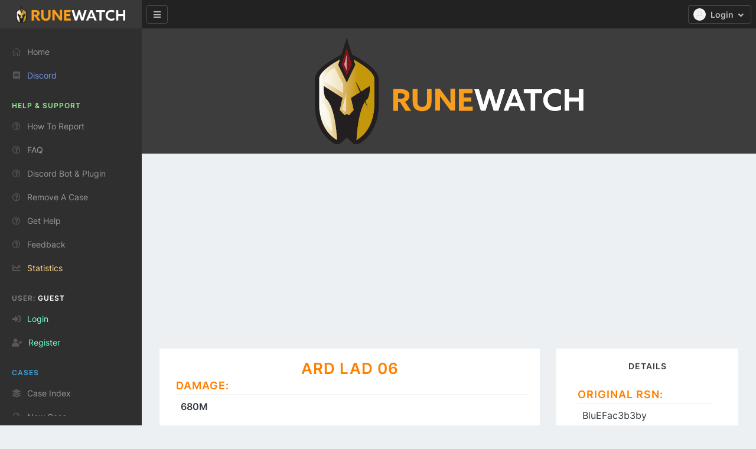

--- FILE ---
content_type: text/html; charset=UTF-8
request_url: https://runewatch.com/case/08b73ae
body_size: 15084
content:
<!doctype html>
<html lang="en">
<head>
    <meta charset="utf-8">
<meta name="viewport" content="width=device-width, initial-scale=1.0, shrink-to-fit=no">

<title>
            RuneWatch
    </title>

<meta name="author" content="Test Instance" />
<meta name="robots" content="" />

<meta name="title" content="RuneWatch" />
<meta name="description" content="Case Against Ard lad 06 - Not Splitting" />

<meta itemprop="name" content="RuneWatch" />
<meta itemprop="description" content="Case Against Ard lad 06 - Not Splitting">

<meta property="og:title" content="RuneWatch" />
<meta property="og:description" content="Case Against Ard lad 06 - Not Splitting" />
<meta property="og:image" content="/assets/media/branding/header-600.png?id=cd31d8a7b1b1a1540b70" />

<meta name="google-adsense-account" content="ca-pub-7995460358801490">

<meta name="twitter:card" content="/assets/media/branding/header-600.png?id=cd31d8a7b1b1a1540b70" />
<meta name="twitter:title" content="RuneWatch" />
<meta name="twitter:description" content="Case Against Ard lad 06 - Not Splitting" />

<!-- CSRF Token -->
<meta name="csrf-token" content="QeOcRgxixG7AdF3yamgvCTCjhXkvV6WP9FubzoKm">

<!-- Icons -->
<link rel="shortcut icon" href="/assets/media/favicons/favicon.png?id=401f65a3a86638ad0305">
<link rel="icon" sizes="192x192" type="image/png" href="/assets/media/favicons/favicon-192x192.png?id=401f65a3a86638ad0305">
<link rel="apple-touch-icon" sizes="180x180" href="/assets/media/favicons/apple-touch-icon-180x180.png?id=401f65a3a86638ad0305">

<!-- Fonts and Styles -->
<link rel="stylesheet" id="css-main" href="/assets/css/oneui.css?id=08f33494fdf23788fc8d">
<link rel="preload" href="/assets/fonts/simple-line-icons/Simple-Line-Icons.woff2?id=97dd7dbb5f9c199a4b91" as="font" crossorigin="anonymous">
<link rel="preload" href="/assets/fonts/fontawesome/fa-solid-900.woff2?id=b531ec6d13e6eaacaed2" as="font" crossorigin="anonymous">
<link rel="preload" href="/assets/fonts/fontawesome/fa-brands-400.woff2?id=8cf3661623196c2e1fd5" as="font" crossorigin="anonymous">

<!-- You can include a specific file from public/css/themes/ folder to alter the default color theme of the template. eg: -->
<!-- <link rel="stylesheet" id="css-theme" href="/assets/css/themes/amethyst.css?id=1463242628220fec57c2"> -->

<!-- Scripts -->
<script>window.Laravel = {"csrfToken":"QeOcRgxixG7AdF3yamgvCTCjhXkvV6WP9FubzoKm"};</script>

<!-- Global site tag (gtag.js) - Google Analytics -->
<script async src="https://www.googletagmanager.com/gtag/js?id=G-LJ94CBC5L1"></script>
<script>
    window.dataLayer = window.dataLayer || [];
    function gtag(){dataLayer.push(arguments);}
    gtag('js', new Date());

    gtag('config', 'G-LJ94CBC5L1');
</script>

<script async src="https://pagead2.googlesyndication.com/pagead/js/adsbygoogle.js?client=ca-pub-7995460358801490"
        crossorigin="anonymous"></script>

<script async src="https://fundingchoicesmessages.google.com/i/pub-7995460358801490?ers=1"></script><script>(function() {function signalGooglefcPresent() {if (!window.frames['googlefcPresent']) {if (document.body) {const iframe = document.createElement('iframe'); iframe.style = 'width: 0; height: 0; border: none; z-index: -1000; left: -1000px; top: -1000px;'; iframe.style.display = 'none'; iframe.name = 'googlefcPresent'; document.body.appendChild(iframe);} else {setTimeout(signalGooglefcPresent, 0);}}}signalGooglefcPresent();})();</script>

<script>(function(){'use strict';function aa(a){var b=0;return function(){return b<a.length?{done:!1,value:a[b++]}:{done:!0}}}var ba=typeof Object.defineProperties=="function"?Object.defineProperty:function(a,b,c){if(a==Array.prototype||a==Object.prototype)return a;a[b]=c.value;return a};
        function ca(a){a=["object"==typeof globalThis&&globalThis,a,"object"==typeof window&&window,"object"==typeof self&&self,"object"==typeof global&&global];for(var b=0;b<a.length;++b){var c=a[b];if(c&&c.Math==Math)return c}throw Error("Cannot find global object");}var da=ca(this);function l(a,b){if(b)a:{var c=da;a=a.split(".");for(var d=0;d<a.length-1;d++){var e=a[d];if(!(e in c))break a;c=c[e]}a=a[a.length-1];d=c[a];b=b(d);b!=d&&b!=null&&ba(c,a,{configurable:!0,writable:!0,value:b})}}
        function ea(a){return a.raw=a}function n(a){var b=typeof Symbol!="undefined"&&Symbol.iterator&&a[Symbol.iterator];if(b)return b.call(a);if(typeof a.length=="number")return{next:aa(a)};throw Error(String(a)+" is not an iterable or ArrayLike");}function fa(a){for(var b,c=[];!(b=a.next()).done;)c.push(b.value);return c}var ha=typeof Object.create=="function"?Object.create:function(a){function b(){}b.prototype=a;return new b},p;
        if(typeof Object.setPrototypeOf=="function")p=Object.setPrototypeOf;else{var q;a:{var ja={a:!0},ka={};try{ka.__proto__=ja;q=ka.a;break a}catch(a){}q=!1}p=q?function(a,b){a.__proto__=b;if(a.__proto__!==b)throw new TypeError(a+" is not extensible");return a}:null}var la=p;
        function t(a,b){a.prototype=ha(b.prototype);a.prototype.constructor=a;if(la)la(a,b);else for(var c in b)if(c!="prototype")if(Object.defineProperties){var d=Object.getOwnPropertyDescriptor(b,c);d&&Object.defineProperty(a,c,d)}else a[c]=b[c];a.A=b.prototype}function ma(){for(var a=Number(this),b=[],c=a;c<arguments.length;c++)b[c-a]=arguments[c];return b}l("Object.is",function(a){return a?a:function(b,c){return b===c?b!==0||1/b===1/c:b!==b&&c!==c}});
        l("Array.prototype.includes",function(a){return a?a:function(b,c){var d=this;d instanceof String&&(d=String(d));var e=d.length;c=c||0;for(c<0&&(c=Math.max(c+e,0));c<e;c++){var f=d[c];if(f===b||Object.is(f,b))return!0}return!1}});
        l("String.prototype.includes",function(a){return a?a:function(b,c){if(this==null)throw new TypeError("The 'this' value for String.prototype.includes must not be null or undefined");if(b instanceof RegExp)throw new TypeError("First argument to String.prototype.includes must not be a regular expression");return this.indexOf(b,c||0)!==-1}});l("Number.MAX_SAFE_INTEGER",function(){return 9007199254740991});
        l("Number.isFinite",function(a){return a?a:function(b){return typeof b!=="number"?!1:!isNaN(b)&&b!==Infinity&&b!==-Infinity}});l("Number.isInteger",function(a){return a?a:function(b){return Number.isFinite(b)?b===Math.floor(b):!1}});l("Number.isSafeInteger",function(a){return a?a:function(b){return Number.isInteger(b)&&Math.abs(b)<=Number.MAX_SAFE_INTEGER}});
        l("Math.trunc",function(a){return a?a:function(b){b=Number(b);if(isNaN(b)||b===Infinity||b===-Infinity||b===0)return b;var c=Math.floor(Math.abs(b));return b<0?-c:c}});/*

 Copyright The Closure Library Authors.
 SPDX-License-Identifier: Apache-2.0
*/
        var u=this||self;function v(a,b){a:{var c=["CLOSURE_FLAGS"];for(var d=u,e=0;e<c.length;e++)if(d=d[c[e]],d==null){c=null;break a}c=d}a=c&&c[a];return a!=null?a:b}function w(a){return a};function na(a){u.setTimeout(function(){throw a;},0)};var oa=v(610401301,!1),pa=v(188588736,!0),qa=v(645172343,v(1,!0));var x,ra=u.navigator;x=ra?ra.userAgentData||null:null;function z(a){return oa?x?x.brands.some(function(b){return(b=b.brand)&&b.indexOf(a)!=-1}):!1:!1}function A(a){var b;a:{if(b=u.navigator)if(b=b.userAgent)break a;b=""}return b.indexOf(a)!=-1};function B(){return oa?!!x&&x.brands.length>0:!1}function C(){return B()?z("Chromium"):(A("Chrome")||A("CriOS"))&&!(B()?0:A("Edge"))||A("Silk")};var sa=B()?!1:A("Trident")||A("MSIE");!A("Android")||C();C();A("Safari")&&(C()||(B()?0:A("Coast"))||(B()?0:A("Opera"))||(B()?0:A("Edge"))||(B()?z("Microsoft Edge"):A("Edg/"))||B()&&z("Opera"));var ta={},D=null;var ua=typeof Uint8Array!=="undefined",va=!sa&&typeof btoa==="function";var wa;function E(){return typeof BigInt==="function"};var F=typeof Symbol==="function"&&typeof Symbol()==="symbol";function xa(a){return typeof Symbol==="function"&&typeof Symbol()==="symbol"?Symbol():a}var G=xa(),ya=xa("2ex");var za=F?function(a,b){a[G]|=b}:function(a,b){a.g!==void 0?a.g|=b:Object.defineProperties(a,{g:{value:b,configurable:!0,writable:!0,enumerable:!1}})},H=F?function(a){return a[G]|0}:function(a){return a.g|0},I=F?function(a){return a[G]}:function(a){return a.g},J=F?function(a,b){a[G]=b}:function(a,b){a.g!==void 0?a.g=b:Object.defineProperties(a,{g:{value:b,configurable:!0,writable:!0,enumerable:!1}})};function Aa(a,b){J(b,(a|0)&-14591)}function Ba(a,b){J(b,(a|34)&-14557)};var K={},Ca={};function Da(a){return!(!a||typeof a!=="object"||a.g!==Ca)}function Ea(a){return a!==null&&typeof a==="object"&&!Array.isArray(a)&&a.constructor===Object}function L(a,b,c){if(!Array.isArray(a)||a.length)return!1;var d=H(a);if(d&1)return!0;if(!(b&&(Array.isArray(b)?b.includes(c):b.has(c))))return!1;J(a,d|1);return!0};var M=0,N=0;function Fa(a){var b=a>>>0;M=b;N=(a-b)/4294967296>>>0}function Ga(a){if(a<0){Fa(-a);var b=n(Ha(M,N));a=b.next().value;b=b.next().value;M=a>>>0;N=b>>>0}else Fa(a)}function Ia(a,b){b>>>=0;a>>>=0;if(b<=2097151)var c=""+(4294967296*b+a);else E()?c=""+(BigInt(b)<<BigInt(32)|BigInt(a)):(c=(a>>>24|b<<8)&16777215,b=b>>16&65535,a=(a&16777215)+c*6777216+b*6710656,c+=b*8147497,b*=2,a>=1E7&&(c+=a/1E7>>>0,a%=1E7),c>=1E7&&(b+=c/1E7>>>0,c%=1E7),c=b+Ja(c)+Ja(a));return c}
        function Ja(a){a=String(a);return"0000000".slice(a.length)+a}function Ha(a,b){b=~b;a?a=~a+1:b+=1;return[a,b]};var Ka=/^-?([1-9][0-9]*|0)(\.[0-9]+)?$/;var O;function La(a,b){O=b;a=new a(b);O=void 0;return a}
        function P(a,b,c){a==null&&(a=O);O=void 0;if(a==null){var d=96;c?(a=[c],d|=512):a=[];b&&(d=d&-16760833|(b&1023)<<14)}else{if(!Array.isArray(a))throw Error("narr");d=H(a);if(d&2048)throw Error("farr");if(d&64)return a;d|=64;if(c&&(d|=512,c!==a[0]))throw Error("mid");a:{c=a;var e=c.length;if(e){var f=e-1;if(Ea(c[f])){d|=256;b=f-(+!!(d&512)-1);if(b>=1024)throw Error("pvtlmt");d=d&-16760833|(b&1023)<<14;break a}}if(b){b=Math.max(b,e-(+!!(d&512)-1));if(b>1024)throw Error("spvt");d=d&-16760833|(b&1023)<<
            14}}}J(a,d);return a};function Ma(a){switch(typeof a){case "number":return isFinite(a)?a:String(a);case "boolean":return a?1:0;case "object":if(a)if(Array.isArray(a)){if(L(a,void 0,0))return}else if(ua&&a!=null&&a instanceof Uint8Array){if(va){for(var b="",c=0,d=a.length-10240;c<d;)b+=String.fromCharCode.apply(null,a.subarray(c,c+=10240));b+=String.fromCharCode.apply(null,c?a.subarray(c):a);a=btoa(b)}else{b===void 0&&(b=0);if(!D){D={};c="ABCDEFGHIJKLMNOPQRSTUVWXYZabcdefghijklmnopqrstuvwxyz0123456789".split("");d=["+/=",
            "+/","-_=","-_.","-_"];for(var e=0;e<5;e++){var f=c.concat(d[e].split(""));ta[e]=f;for(var g=0;g<f.length;g++){var h=f[g];D[h]===void 0&&(D[h]=g)}}}b=ta[b];c=Array(Math.floor(a.length/3));d=b[64]||"";for(e=f=0;f<a.length-2;f+=3){var k=a[f],m=a[f+1];h=a[f+2];g=b[k>>2];k=b[(k&3)<<4|m>>4];m=b[(m&15)<<2|h>>6];h=b[h&63];c[e++]=g+k+m+h}g=0;h=d;switch(a.length-f){case 2:g=a[f+1],h=b[(g&15)<<2]||d;case 1:a=a[f],c[e]=b[a>>2]+b[(a&3)<<4|g>>4]+h+d}a=c.join("")}return a}}return a};function Na(a,b,c){a=Array.prototype.slice.call(a);var d=a.length,e=b&256?a[d-1]:void 0;d+=e?-1:0;for(b=b&512?1:0;b<d;b++)a[b]=c(a[b]);if(e){b=a[b]={};for(var f in e)Object.prototype.hasOwnProperty.call(e,f)&&(b[f]=c(e[f]))}return a}function Oa(a,b,c,d,e){if(a!=null){if(Array.isArray(a))a=L(a,void 0,0)?void 0:e&&H(a)&2?a:Pa(a,b,c,d!==void 0,e);else if(Ea(a)){var f={},g;for(g in a)Object.prototype.hasOwnProperty.call(a,g)&&(f[g]=Oa(a[g],b,c,d,e));a=f}else a=b(a,d);return a}}
        function Pa(a,b,c,d,e){var f=d||c?H(a):0;d=d?!!(f&32):void 0;a=Array.prototype.slice.call(a);for(var g=0;g<a.length;g++)a[g]=Oa(a[g],b,c,d,e);c&&c(f,a);return a}function Qa(a){return a.s===K?a.toJSON():Ma(a)};function Ra(a,b,c){c=c===void 0?Ba:c;if(a!=null){if(ua&&a instanceof Uint8Array)return b?a:new Uint8Array(a);if(Array.isArray(a)){var d=H(a);if(d&2)return a;b&&(b=d===0||!!(d&32)&&!(d&64||!(d&16)));return b?(J(a,(d|34)&-12293),a):Pa(a,Ra,d&4?Ba:c,!0,!0)}a.s===K&&(c=a.h,d=I(c),a=d&2?a:La(a.constructor,Sa(c,d,!0)));return a}}function Sa(a,b,c){var d=c||b&2?Ba:Aa,e=!!(b&32);a=Na(a,b,function(f){return Ra(f,e,d)});za(a,32|(c?2:0));return a};function Ta(a,b){a=a.h;return Ua(a,I(a),b)}function Va(a,b,c,d){b=d+(+!!(b&512)-1);if(!(b<0||b>=a.length||b>=c))return a[b]}
        function Ua(a,b,c,d){if(c===-1)return null;var e=b>>14&1023||536870912;if(c>=e){if(b&256)return a[a.length-1][c]}else{var f=a.length;if(d&&b&256&&(d=a[f-1][c],d!=null)){if(Va(a,b,e,c)&&ya!=null){var g;a=(g=wa)!=null?g:wa={};g=a[ya]||0;g>=4||(a[ya]=g+1,g=Error(),g.__closure__error__context__984382||(g.__closure__error__context__984382={}),g.__closure__error__context__984382.severity="incident",na(g))}return d}return Va(a,b,e,c)}}
        function Wa(a,b,c,d,e){var f=b>>14&1023||536870912;if(c>=f||e&&!qa){var g=b;if(b&256)e=a[a.length-1];else{if(d==null)return;e=a[f+(+!!(b&512)-1)]={};g|=256}e[c]=d;c<f&&(a[c+(+!!(b&512)-1)]=void 0);g!==b&&J(a,g)}else a[c+(+!!(b&512)-1)]=d,b&256&&(a=a[a.length-1],c in a&&delete a[c])}
        function Xa(a,b){var c=Ya;var d=d===void 0?!1:d;var e=a.h;var f=I(e),g=Ua(e,f,b,d);if(g!=null&&typeof g==="object"&&g.s===K)c=g;else if(Array.isArray(g)){var h=H(g),k=h;k===0&&(k|=f&32);k|=f&2;k!==h&&J(g,k);c=new c(g)}else c=void 0;c!==g&&c!=null&&Wa(e,f,b,c,d);e=c;if(e==null)return e;a=a.h;f=I(a);f&2||(g=e,c=g.h,h=I(c),g=h&2?La(g.constructor,Sa(c,h,!1)):g,g!==e&&(e=g,Wa(a,f,b,e,d)));return e}function Za(a,b){a=Ta(a,b);return a==null||typeof a==="string"?a:void 0}
        function $a(a,b){var c=c===void 0?0:c;a=Ta(a,b);if(a!=null)if(b=typeof a,b==="number"?Number.isFinite(a):b!=="string"?0:Ka.test(a))if(typeof a==="number"){if(a=Math.trunc(a),!Number.isSafeInteger(a)){Ga(a);b=M;var d=N;if(a=d&2147483648)b=~b+1>>>0,d=~d>>>0,b==0&&(d=d+1>>>0);b=d*4294967296+(b>>>0);a=a?-b:b}}else if(b=Math.trunc(Number(a)),Number.isSafeInteger(b))a=String(b);else{if(b=a.indexOf("."),b!==-1&&(a=a.substring(0,b)),!(a[0]==="-"?a.length<20||a.length===20&&Number(a.substring(0,7))>-922337:
            a.length<19||a.length===19&&Number(a.substring(0,6))<922337)){if(a.length<16)Ga(Number(a));else if(E())a=BigInt(a),M=Number(a&BigInt(4294967295))>>>0,N=Number(a>>BigInt(32)&BigInt(4294967295));else{b=+(a[0]==="-");N=M=0;d=a.length;for(var e=b,f=(d-b)%6+b;f<=d;e=f,f+=6)e=Number(a.slice(e,f)),N*=1E6,M=M*1E6+e,M>=4294967296&&(N+=Math.trunc(M/4294967296),N>>>=0,M>>>=0);b&&(b=n(Ha(M,N)),a=b.next().value,b=b.next().value,M=a,N=b)}a=M;b=N;b&2147483648?E()?a=""+(BigInt(b|0)<<BigInt(32)|BigInt(a>>>0)):(b=
            n(Ha(a,b)),a=b.next().value,b=b.next().value,a="-"+Ia(a,b)):a=Ia(a,b)}}else a=void 0;return a!=null?a:c}function R(a,b){var c=c===void 0?"":c;a=Za(a,b);return a!=null?a:c};var S;function T(a,b,c){this.h=P(a,b,c)}T.prototype.toJSON=function(){return ab(this)};T.prototype.s=K;T.prototype.toString=function(){try{return S=!0,ab(this).toString()}finally{S=!1}};
        function ab(a){var b=S?a.h:Pa(a.h,Qa,void 0,void 0,!1);var c=!S;var d=pa?void 0:a.constructor.v;var e=I(c?a.h:b);if(a=b.length){var f=b[a-1],g=Ea(f);g?a--:f=void 0;e=+!!(e&512)-1;var h=b;if(g){b:{var k=f;var m={};g=!1;if(k)for(var r in k)if(Object.prototype.hasOwnProperty.call(k,r))if(isNaN(+r))m[r]=k[r];else{var y=k[r];Array.isArray(y)&&(L(y,d,+r)||Da(y)&&y.size===0)&&(y=null);y==null&&(g=!0);y!=null&&(m[r]=y)}if(g){for(var Q in m)break b;m=null}else m=k}k=m==null?f!=null:m!==f}for(var ia;a>0;a--){Q=
            a-1;r=h[Q];Q-=e;if(!(r==null||L(r,d,Q)||Da(r)&&r.size===0))break;ia=!0}if(h!==b||k||ia){if(!c)h=Array.prototype.slice.call(h,0,a);else if(ia||k||m)h.length=a;m&&h.push(m)}b=h}return b};function bb(a){return function(b){if(b==null||b=="")b=new a;else{b=JSON.parse(b);if(!Array.isArray(b))throw Error("dnarr");za(b,32);b=La(a,b)}return b}};function cb(a){this.h=P(a)}t(cb,T);var db=bb(cb);var U;function V(a){this.g=a}V.prototype.toString=function(){return this.g+""};var eb={};function fb(a){if(U===void 0){var b=null;var c=u.trustedTypes;if(c&&c.createPolicy){try{b=c.createPolicy("goog#html",{createHTML:w,createScript:w,createScriptURL:w})}catch(d){u.console&&u.console.error(d.message)}U=b}else U=b}a=(b=U)?b.createScriptURL(a):a;return new V(a,eb)};/*

 SPDX-License-Identifier: Apache-2.0
*/
        function gb(a){var b=ma.apply(1,arguments);if(b.length===0)return fb(a[0]);for(var c=a[0],d=0;d<b.length;d++)c+=encodeURIComponent(b[d])+a[d+1];return fb(c)};function hb(a,b){a.src=b instanceof V&&b.constructor===V?b.g:"type_error:TrustedResourceUrl";var c,d;(c=(b=(d=(c=(a.ownerDocument&&a.ownerDocument.defaultView||window).document).querySelector)==null?void 0:d.call(c,"script[nonce]"))?b.nonce||b.getAttribute("nonce")||"":"")&&a.setAttribute("nonce",c)};function ib(){return Math.floor(Math.random()*2147483648).toString(36)+Math.abs(Math.floor(Math.random()*2147483648)^Date.now()).toString(36)};function jb(a,b){b=String(b);a.contentType==="application/xhtml+xml"&&(b=b.toLowerCase());return a.createElement(b)}function kb(a){this.g=a||u.document||document};function lb(a){a=a===void 0?document:a;return a.createElement("script")};function mb(a,b,c,d,e,f){try{var g=a.g,h=lb(g);h.async=!0;hb(h,b);g.head.appendChild(h);h.addEventListener("load",function(){e();d&&g.head.removeChild(h)});h.addEventListener("error",function(){c>0?mb(a,b,c-1,d,e,f):(d&&g.head.removeChild(h),f())})}catch(k){f()}};var nb=u.atob("aHR0cHM6Ly93d3cuZ3N0YXRpYy5jb20vaW1hZ2VzL2ljb25zL21hdGVyaWFsL3N5c3RlbS8xeC93YXJuaW5nX2FtYmVyXzI0ZHAucG5n"),ob=u.atob("WW91IGFyZSBzZWVpbmcgdGhpcyBtZXNzYWdlIGJlY2F1c2UgYWQgb3Igc2NyaXB0IGJsb2NraW5nIHNvZnR3YXJlIGlzIGludGVyZmVyaW5nIHdpdGggdGhpcyBwYWdlLg=="),pb=u.atob("RGlzYWJsZSBhbnkgYWQgb3Igc2NyaXB0IGJsb2NraW5nIHNvZnR3YXJlLCB0aGVuIHJlbG9hZCB0aGlzIHBhZ2Uu");function qb(a,b,c){this.i=a;this.u=b;this.o=c;this.g=null;this.j=[];this.m=!1;this.l=new kb(this.i)}
        function rb(a){if(a.i.body&&!a.m){var b=function(){sb(a);u.setTimeout(function(){tb(a,3)},50)};mb(a.l,a.u,2,!0,function(){u[a.o]||b()},b);a.m=!0}}
        function sb(a){for(var b=W(1,5),c=0;c<b;c++){var d=X(a);a.i.body.appendChild(d);a.j.push(d)}b=X(a);b.style.bottom="0";b.style.left="0";b.style.position="fixed";b.style.width=W(100,110).toString()+"%";b.style.zIndex=W(2147483544,2147483644).toString();b.style.backgroundColor=ub(249,259,242,252,219,229);b.style.boxShadow="0 0 12px #888";b.style.color=ub(0,10,0,10,0,10);b.style.display="flex";b.style.justifyContent="center";b.style.fontFamily="Roboto, Arial";c=X(a);c.style.width=W(80,85).toString()+
            "%";c.style.maxWidth=W(750,775).toString()+"px";c.style.margin="24px";c.style.display="flex";c.style.alignItems="flex-start";c.style.justifyContent="center";d=jb(a.l.g,"IMG");d.className=ib();d.src=nb;d.alt="Warning icon";d.style.height="24px";d.style.width="24px";d.style.paddingRight="16px";var e=X(a),f=X(a);f.style.fontWeight="bold";f.textContent=ob;var g=X(a);g.textContent=pb;Y(a,e,f);Y(a,e,g);Y(a,c,d);Y(a,c,e);Y(a,b,c);a.g=b;a.i.body.appendChild(a.g);b=W(1,5);for(c=0;c<b;c++)d=X(a),a.i.body.appendChild(d),
            a.j.push(d)}function Y(a,b,c){for(var d=W(1,5),e=0;e<d;e++){var f=X(a);b.appendChild(f)}b.appendChild(c);c=W(1,5);for(d=0;d<c;d++)e=X(a),b.appendChild(e)}function W(a,b){return Math.floor(a+Math.random()*(b-a))}function ub(a,b,c,d,e,f){return"rgb("+W(Math.max(a,0),Math.min(b,255)).toString()+","+W(Math.max(c,0),Math.min(d,255)).toString()+","+W(Math.max(e,0),Math.min(f,255)).toString()+")"}function X(a){a=jb(a.l.g,"DIV");a.className=ib();return a}
        function tb(a,b){b<=0||a.g!=null&&a.g.offsetHeight!==0&&a.g.offsetWidth!==0||(vb(a),sb(a),u.setTimeout(function(){tb(a,b-1)},50))}function vb(a){for(var b=n(a.j),c=b.next();!c.done;c=b.next())(c=c.value)&&c.parentNode&&c.parentNode.removeChild(c);a.j=[];(b=a.g)&&b.parentNode&&b.parentNode.removeChild(b);a.g=null};function wb(a,b,c,d,e){function f(k){document.body?g(document.body):k>0?u.setTimeout(function(){f(k-1)},e):b()}function g(k){k.appendChild(h);u.setTimeout(function(){h?(h.offsetHeight!==0&&h.offsetWidth!==0?b():a(),h.parentNode&&h.parentNode.removeChild(h)):a()},d)}var h=xb(c);f(3)}function xb(a){var b=document.createElement("div");b.className=a;b.style.width="1px";b.style.height="1px";b.style.position="absolute";b.style.left="-10000px";b.style.top="-10000px";b.style.zIndex="-10000";return b};function Ya(a){this.h=P(a)}t(Ya,T);function yb(a){this.h=P(a)}t(yb,T);var zb=bb(yb);function Ab(a){if(!a)return null;a=Za(a,4);var b;a===null||a===void 0?b=null:b=fb(a);return b};var Bb=ea([""]),Cb=ea([""]);function Db(a,b){this.m=a;this.o=new kb(a.document);this.g=b;this.j=R(this.g,1);this.u=Ab(Xa(this.g,2))||gb(Bb);this.i=!1;b=Ab(Xa(this.g,13))||gb(Cb);this.l=new qb(a.document,b,R(this.g,12))}Db.prototype.start=function(){Eb(this)};
        function Eb(a){Fb(a);mb(a.o,a.u,3,!1,function(){a:{var b=a.j;var c=u.btoa(b);if(c=u[c]){try{var d=db(u.atob(c))}catch(e){b=!1;break a}b=b===Za(d,1)}else b=!1}b?Z(a,R(a.g,14)):(Z(a,R(a.g,8)),rb(a.l))},function(){wb(function(){Z(a,R(a.g,7));rb(a.l)},function(){return Z(a,R(a.g,6))},R(a.g,9),$a(a.g,10),$a(a.g,11))})}function Z(a,b){a.i||(a.i=!0,a=new a.m.XMLHttpRequest,a.open("GET",b,!0),a.send())}function Fb(a){var b=u.btoa(a.j);a.m[b]&&Z(a,R(a.g,5))};(function(a,b){u[a]=function(){var c=ma.apply(0,arguments);u[a]=function(){};b.call.apply(b,[null].concat(c instanceof Array?c:fa(n(c))))}})("__h82AlnkH6D91__",function(a){typeof window.atob==="function"&&(new Db(window,zb(window.atob(a)))).start()});}).call(this);

    window.__h82AlnkH6D91__("[base64]/[base64]/[base64]/[base64]");</script>





</head>
<body>
<!-- Page Container -->
<div id="page-container" class="sidebar-o enable-page-overlay sidebar-dark side-scroll page-header-fixed main-content">


<!-- Sidebar -->
<!--
    Sidebar Mini Mode - Display Helper classes

    Adding 'smini-hide' class to an element will make it invisible (opacity: 0) when the sidebar is in mini mode
    Adding 'smini-show' class to an element will make it visible (opacity: 1) when the sidebar is in mini mode
        If you would like to disable the transition animation, make sure to also add the 'no-transition' class to your element

    Adding 'smini-hidden' to an element will hide it when the sidebar is in mini mode
    Adding 'smini-visible' to an element will show it (display: inline-block) only when the sidebar is in mini mode
    Adding 'smini-visible-block' to an element will show it (display: block) only when the sidebar is in mini mode
-->
<nav id="sidebar" aria-label="Main Navigation">
    <!-- Side Header -->
    <div class="content-header bg-white-5">
        <!-- Logo -->
        <a class="font-w600 text-dual" href="https://runewatch.com">
            <span class="smini-hide font-size-h5 tracking-wider">
                    <div class="sidebar-image">
                        <img class="sidebar-img" src="/assets/media/branding/header-200.png?id=fb06a9744efcbab650e4">
                    </div>

                        </span>
        </a>
        <!-- END Logo -->

        <!-- Extra -->
        <div>

            <!-- Close Sidebar, Visible only on mobile screens -->
            <!-- Layout API, functionality initialized in Template._uiApiLayout() -->
            <a class="d-lg-none btn btn-sm btn-dual ml-1" data-toggle="layout" data-action="sidebar_close"
               href="javascript:void(0)">
                <i class="fa fa-fw fa-times"></i>
            </a>
            <!-- END Close Sidebar -->
        </div>
        <!-- END Extra -->
    </div>
    <!-- END Side Header -->

    <!-- Sidebar Scrolling -->
    <div class="js-sidebar-scroll">
        <!-- Side Navigation -->
        <div class="content-side">
            <ul class="nav-main">
                                    <li class="nav-main-item">
                    <a class="nav-main-link "
               href="https://runewatch.com">
                                    <i class="nav-main-link-icon si si-home"></i>
                                <span class="nav-main-link-name" >
                    Home
                </span>
            </a>
            </li>
                                        <li class="nav-main-item">
                    <a class="nav-main-link "
               href="https://runewatch.com/discord">
                                    <i class="nav-main-link-icon fab fa-discord"></i>
                                <span class="nav-main-link-name"  style="color: #7797EF" >
                    Discord
                </span>
            </a>
            </li>
                                        <li class="nav-main-heading font-weight-bold"  style="color: #90ee90" >
                        Help & Support
        </li>
                    <li class="nav-main-item">
                    <a class="nav-main-link "
               href="/how-to-report">
                                    <i class="nav-main-link-icon far fa-question-circle"></i>
                                <span class="nav-main-link-name" >
                    How To Report
                </span>
            </a>
            </li>
                    <li class="nav-main-item">
                    <a class="nav-main-link "
               href="/faq">
                                    <i class="nav-main-link-icon far fa-question-circle"></i>
                                <span class="nav-main-link-name" >
                    FAQ
                </span>
            </a>
            </li>
                    <li class="nav-main-item">
                    <a class="nav-main-link "
               href="/bot-plugin">
                                    <i class="nav-main-link-icon far fa-question-circle"></i>
                                <span class="nav-main-link-name" >
                    Discord Bot & Plugin
                </span>
            </a>
            </li>
                    <li class="nav-main-item">
                    <a class="nav-main-link "
               href="/how-to-remove">
                                    <i class="nav-main-link-icon far fa-question-circle"></i>
                                <span class="nav-main-link-name" >
                    Remove A Case
                </span>
            </a>
            </li>
                    <li class="nav-main-item">
                    <a class="nav-main-link "
               href="https://runewatch.com/ticket">
                                    <i class="nav-main-link-icon far fa-question-circle"></i>
                                <span class="nav-main-link-name" >
                    Get Help
                </span>
            </a>
            </li>
                    <li class="nav-main-item">
                    <a class="nav-main-link "
               href="https://runewatch.com/feedback">
                                    <i class="nav-main-link-icon far fa-question-circle"></i>
                                <span class="nav-main-link-name" >
                    Feedback
                </span>
            </a>
            </li>
                                                <li class="nav-main-item">
                    <a class="nav-main-link "
               href="https://runewatch.com/statistics">
                                    <i class="nav-main-link-icon fas fa-chart-line"></i>
                                <span class="nav-main-link-name"  style="color: #FFD68A" >
                    Statistics
                </span>
            </a>
            </li>
                                        <li class="nav-main-heading font-weight-bold" >
                        User: <span style="color: #ffffff">Guest</span>
        </li>
                                                                                <li class="nav-main-item">
                    <a class="nav-main-link "
               href="https://runewatch.com/login">
                                    <i class="nav-main-link-icon fa fa-sign-in-alt"></i>
                                <span class="nav-main-link-name"  style="color: #72ffd2" >
                    Login
                </span>
            </a>
            </li>
                    <li class="nav-main-item">
                    <a class="nav-main-link "
               href="https://runewatch.com/register">
                                    <i class="nav-main-link-icon fas fa-user-plus"></i>
                                <span class="nav-main-link-name"  style="color: #72ffd2" >
                    Register
                </span>
            </a>
            </li>
                                                                                    <li class="nav-main-heading font-weight-bold"  style="color: #3fa1da" >
                        Cases
        </li>
                    <li class="nav-main-item">
                    <a class="nav-main-link "
               href="https://runewatch.com/cases">
                                    <i class="nav-main-link-icon fas fa-layer-group"></i>
                                <span class="nav-main-link-name" >
                    Case Index
                </span>
            </a>
            </li>
                    <li class="nav-main-item">
                    <a class="nav-main-link "
               href="https://runewatch.com/cases/create">
                                    <i class="nav-main-link-icon far fa-file-alt"></i>
                                <span class="nav-main-link-name" >
                    New Case
                </span>
            </a>
            </li>
                    <li class="nav-main-item">
                    <a class="nav-main-link "
               href="https://runewatch.com/cases/submissions">
                                    <i class="nav-main-link-icon si si-calendar"></i>
                                <span class="nav-main-link-name" >
                    Submitted Cases
                </span>
            </a>
            </li>
                                                                                                                                                                                                </ul>
        </div>
        <!-- END Side Navigation -->
    </div>
    <!-- END Sidebar Scrolling -->
</nav>
<!-- END Sidebar -->

<!-- Header -->
<header id="page-header">
    <!-- Header Content -->
    <div class="content-header">
        <!-- Left Section -->
        <div class="d-flex align-items-center">
            
            
            
            <button type="button" class="btn btn-sm btn-dual mr-2" data-toggle="layout" data-action="sidebar_toggle">
                <i class="fa fa-fw fa-bars"></i>
            </button>
            

            
            
            
            
            
            

            
            
            
            
            
            
            
        <!-- Open Search Section (visible on smaller screens) -->
            <!-- Layout API, functionality initialized in Template._uiApiLayout() -->
                    </div>
        <!-- END Left Section -->

        <!-- Right Section -->
        <div class="d-flex align-items-center">
            <!-- User Dropdown -->
            <div class="dropdown d-inline-block ml-2">
                                    <button type="button" class="btn btn-sm btn-dual d-flex align-items-center"
                            id="page-header-user-dropdown" data-toggle="dropdown" aria-haspopup="true"
                            aria-expanded="false">
                        <img class="rounded-circle" src="/assets/media/avatars/avatar10.jpg?id=2c062bf95d0fff048796" alt="Header Avatar"
                             style="width: 21px;">
                        <span class="d-none d-sm-inline-block ml-2">Login</span>
                        <i class="fa fa-fw fa-angle-down d-none d-sm-inline-block ml-1 mt-1"></i>
                    </button>

                    <div class="dropdown-menu dropdown-menu-md dropdown-menu-right p-0 border-0"
                         aria-labelledby="page-header-user-dropdown">
                        <div class="p-2">
                                                            <a class="dropdown-item d-flex align-items-center justify-content-between"
                                   href="https://runewatch.com/login">
                                    <span class="font-size-sm font-w500">Login</span>
                                </a>
                            
                                                            <a class="dropdown-item d-flex align-items-center justify-content-between"
                                   href="https://runewatch.com/register">
                                    <span class="font-size-sm font-w500">Register</span>
                                </a>
                                                    </div>
                    </div>
                            </div>
                                </div>
        <!-- END Right Section -->
    </div>
    <!-- END Header Content -->


<!-- Header Loader -->
    <!-- Please check out the Loaders page under Components category to see examples of showing/hiding it -->
    <div id="page-header-loader" class="overlay-header bg-white">
        <div class="content-header">
            <div class="w-100 text-center">
                <i class="fa fa-fw fa-circle-notch fa-spin"></i>
            </div>
        </div>
    </div>
    <!-- END Header Loader -->
</header>
<!-- END Header -->

<!-- Main Container -->
    <main id="main-container">

                        <div style="background-color: #3d3d3d;" class="d-flex justify-content-center align-items-center p-3">
        <img src="/assets/media/branding/header3.png?id=36572f81b89ec1923aa1" style="max-width: 100%;" />
    </div>
        
        
            
                <script src="https://code.jquery.com/jquery-3.7.1.slim.min.js" integrity="sha256-kmHvs0B+OpCW5GVHUNjv9rOmY0IvSIRcf7zGUDTDQM8=" crossorigin="anonymous"></script>

    <script>
		$(document).ready(function() {
			function copyHtmlInsideButtonToModal(button) {
				var modal = $(button.data('target'));
				var html = button.html();
				modal.find('.modal-body').html(html);
			}

			$('body').on('click', '.open-evidence-modal', function () {
				copyHtmlInsideButtonToModal($(this));
			});
		});
    </script>

    <style>
        .case-image-selection-container ul {
            display: grid;
            grid-template-columns: repeat(1, 1fr);
            grid-gap: 0;
            list-style: none;
            padding: 0;
            margin: 1rem;
        }

        @media  screen and (min-width: 640px) {
            .case-image-selection-container ul {
                grid-template-columns: repeat(auto-fit, minmax(50%, 1fr));
            }
        }

        .case-image-selection-container li {
            transition-property: transform, opacity;
            transition-timing-function: ease-in-out;
            transition-duration: 0.3s;
        }

        .case-image-selection-container li.is-zoomed {
            transition-duration:  0.3s;
        }

        .case-image-selection-container li.is-zoomed img {
            max-width:100%;
            max-height:100%;
            /*width:unset;*/
            /*height:unset;*/
            object-fit: contain;
        }

        .case-image-selection-container li.is-zoomed video {
            max-width:100%;
            max-height:100%;
            width:100%;
            /*height:unset;*/
            object-fit: contain;
        }

        .case-image-selection-container .is-zoomed li:not(.is-zoomed) {
            opacity: 0.3;
        }

        .case-image-selection-container button {
            all: initial;
            display: block;
            aspect-ratio: 2/1;
            overflow: hidden;
            cursor: pointer;
            width: 100%;
        }

        .case-image-selection-container button:focus {
            outline: none;
        }

        .case-image-selection-container li.is-zoomed button,
        .case-image-selection-container ul:not(.is-zoomed) button:focus {
            /*outline: 2px solid red;*/
            outline-offset: 1px;
        }

        .case-image-selection-container img {
            height: 100%;
            width: 100%;
            object-fit: cover;
        }

        .case-image-selection-container video {
            height: 100%;
            width: 100%;
            object-fit: cover;
        }

        .case-image-selection-container .visually-hidden {
            display: block;
            height: 1px;
            width: 1px;
            overflow: hidden;
            clip: rect(1px 1px 1px 1px);
            clip: rect(1px, 1px, 1px, 1px);
            clip-path: inset(1px);
            white-space: nowrap;
            position: absolute;
        }

        @media (prefers-reduced-motion) {
            .case-image-selection-container li,
            .case-image-selection-container li.is-zoomed {
                transition-duration: 0s;
            }
        }

        .modal-body img {
            max-width: 100%;
        }

        .modal-body video {
            max-width: 100%;
        }
    </style>

    <div class="content">
        <div class="row">
                        <div class="col-lg-8 col-sm-12">
                <div class="block">
                    <div class="block-content">
                        <div class="row items-push">
                            <div class="col-md-12 text-left">
                                <div class="">
                                    <div class="text-center">
                                                                                                                        <span class=" title block-title case-item-accused">

                                            Ard lad 06
                                            
                                        </span>
                                    </div>
                                </div>
                                <div class="ml-2 mb-4">
                                    <div class="title block-title text-left case-item-title case-border-bottom mb-2">
                                        Damage:
                                    </div>
                                    <div class="ml-2">
                                        <b>680M</b>
                                    </div>
                                </div>
                                <div class=" ml-2 mb-4">
                                    <div class="title block-title text-left case-item-title case-border-bottom mb-2">
                                        Type:
                                    </div>
                                    <div class="ml-2">
                                        Not Splitting
                                    </div>
                                </div>
                                <div class=" ml-2 mb-4">
                                    <div class="title block-title text-left case-item-title case-border-bottom mb-2">
                                        Story:
                                    </div>
                                    <div class="ml-2">
                                        Regular trio raid from We Do Raids discord server, "ard lad 06" got twisted bow drop. Proceeded to change his name to "BluEFac3B3by" as seen in the screenshots, logged out and never gave the split.

                                    </div>
                                </div>
                                <div class="ml-2 mb-4">
                                    <div class="title block-title text-left case-item-title case-border-bottom mb-2">
                                        Victims:
                                    </div>
                                    <div class="ml-2">
                                        LinkedList, ArcaneMagnet
                                    </div>
                                </div>
                                <div class="ml-2 mb-4">
                                    <div class="title block-title text-left case-item-title case-border-bottom mb-2">
                                        Evidence:
                                    </div>

                                    <div class="row case-image-selection-container">
                                        <div class="col-md-12">
                                            <ul class="js-favs" role=”list”>
                                                                                                                                                                                                                        <li>
                                                                                                                                    <button aria-expanded="false" data-target="#evidenceModal" data-toggle="modal" class="open-evidence-modal">
                                                                        <img src="https://runewatch.com/cases/evidence/3/689f576"
                                                                            alt="Evidence 689f576 for a case against Ard lad 06">
                                                                    </button>
                                                                                                                            </li>
                                                                                                                                                                                                                                <li>
                                                                                                                                    <button aria-expanded="false" data-target="#evidenceModal" data-toggle="modal" class="open-evidence-modal">
                                                                        <img src="https://runewatch.com/cases/evidence/3/7277ffa"
                                                                            alt="Evidence 7277ffa for a case against Ard lad 06">
                                                                    </button>
                                                                                                                            </li>
                                                                                                                                                                                                                                <li>
                                                                                                                                    <button aria-expanded="false" data-target="#evidenceModal" data-toggle="modal" class="open-evidence-modal">
                                                                        <img src="https://runewatch.com/cases/evidence/3/8f4a342"
                                                                            alt="Evidence 8f4a342 for a case against Ard lad 06">
                                                                    </button>
                                                                                                                            </li>
                                                                                                                                                                                                                                <li>
                                                                                                                                    <button aria-expanded="false" data-target="#evidenceModal" data-toggle="modal" class="open-evidence-modal">
                                                                        <img src="https://runewatch.com/cases/evidence/3/241897d"
                                                                            alt="Evidence 241897d for a case against Ard lad 06">
                                                                    </button>
                                                                                                                            </li>
                                                                                                                                                                                                                                <li>
                                                                                                                                    <button aria-expanded="false" data-target="#evidenceModal" data-toggle="modal" class="open-evidence-modal">
                                                                        <img src="https://runewatch.com/cases/evidence/3/4348c05"
                                                                            alt="Evidence 4348c05 for a case against Ard lad 06">
                                                                    </button>
                                                                                                                            </li>
                                                                                                                                                                                                                                <li>
                                                                                                                                    <button aria-expanded="false" data-target="#evidenceModal" data-toggle="modal" class="open-evidence-modal">
                                                                        <img src="https://runewatch.com/cases/evidence/3/3d27cbf"
                                                                            alt="Evidence 3d27cbf for a case against Ard lad 06">
                                                                    </button>
                                                                                                                            </li>
                                                                                                                                                                                                                                <li>
                                                                                                                                    <button aria-expanded="false" data-target="#evidenceModal" data-toggle="modal" class="open-evidence-modal">
                                                                        <img src="https://runewatch.com/cases/evidence/3/8031142"
                                                                            alt="Evidence 8031142 for a case against Ard lad 06">
                                                                    </button>
                                                                                                                            </li>
                                                                                                                                                                                                                                <li>
                                                                                                                                    <button aria-expanded="false" data-target="#evidenceModal" data-toggle="modal" class="open-evidence-modal">
                                                                        <img src="https://runewatch.com/cases/evidence/3/470e8a2"
                                                                            alt="Evidence 470e8a2 for a case against Ard lad 06">
                                                                    </button>
                                                                                                                            </li>
                                                                                                                                                                                                                                <li>
                                                                                                                                    <button aria-expanded="false" data-target="#evidenceModal" data-toggle="modal" class="open-evidence-modal">
                                                                        <img src="https://runewatch.com/cases/evidence/3/eee2a86"
                                                                            alt="Evidence eee2a86 for a case against Ard lad 06">
                                                                    </button>
                                                                                                                            </li>
                                                                                                                                                                                                                                <li>
                                                                                                                                    <button aria-expanded="false" data-target="#evidenceModal" data-toggle="modal" class="open-evidence-modal">
                                                                        <img src="https://runewatch.com/cases/evidence/3/dd1f1e6"
                                                                            alt="Evidence dd1f1e6 for a case against Ard lad 06">
                                                                    </button>
                                                                                                                            </li>
                                                                                                                                                                                                                                <li>
                                                                                                                                    <button aria-expanded="false" data-target="#evidenceModal" data-toggle="modal" class="open-evidence-modal">
                                                                        <img src="https://runewatch.com/cases/evidence/3/6ef649c"
                                                                            alt="Evidence 6ef649c for a case against Ard lad 06">
                                                                    </button>
                                                                                                                            </li>
                                                                                                                                                                                                        </ul>
                                        </div>
                                    </div>
                                </div>
                            </div>
                        </div>
                    </div>
                </div>

            </div>


            <div class="col-lg-4 col-sm-12">
                
                <div class="block">
                    <div class="block-title text-center pt-3">
                        Details
                    </div>
                    <div class="block-content">
                        <div class="row mr-4 ml-3">
                            <div class="title block-title text-left case-item-title case-border-bottom mb-2">
                                Original Rsn:
                            </div>
                            <div class="ml-2">
                                BluEFac3b3by
                            </div>
                        </div>
                        <div class="row mr-4 ml-3">
                            <div class="title block-title text-left case-item-title case-border-bottom mb-2">
                                Item:
                            </div>
                            <div class="ml-2">
                                                                    <b>Twisted Bow</b>
                                    <br/>
                                                                <br/>
                            </div>
                        </div>
                        <br/>
                        <div class="row mr-4 ml-3">
                            <div class="title block-title text-left case-item-title case-border-bottom mb-2">
                                Evidence Quality:
                            </div>
                            <div class="ml-2">
                                                                                                            <i class="fas fa-star runewatch-orange-text"></i>
                                                                                                                                                <i class="fas fa-star runewatch-orange-text"></i>
                                                                                                                                                <i class="fas fa-star runewatch-orange-text"></i>
                                                                                                                                                <i class="fas fa-star runewatch-orange-text"></i>
                                                                                                                                                <i class="fas fa-star runewatch-orange-text"></i>
                                                                                                </div>
                        </div>
                        <div class="row mr-4 ml-3">
                            <div class="title block-title text-left case-item-title case-border-bottom mb-2">
                                Clan/Org:
                            </div>
                            <div class="ml-2">
                                ard lad 06
                            </div>
                        </div>
                        <div class="row mr-4 ml-3">
                            <div class="title block-title text-left case-item-title case-border-bottom mb-2">
                                Submitter:
                            </div>
                            <div class="ml-2">
                                LinkedList
                            </div>
                        </div>
                        <div class="row mr-4 ml-3 mb-2">
                            <div class="title block-title text-left case-item-title case-border-bottom mb-2">
                                Date of Abuse:
                            </div>
                            <div class="ml-2">
                                2019-11-17
                            </div>
                        </div>
                    </div>
                </div>
                <div class="block">
                    <div class="block-header block-header-default">
                        <h3 class="block-title">More Cases For This Player</h3>
                    </div>
                    <div class="block-content font-size-sm comments-feed-loop">
                                                    <p>None to list</p>
                                            </div>
                </div>
                <div class="block">
                    <div class="block-header block-header-default">
                        <h3 class="block-title">Alt Accounts</h3>
                    </div>
                    <div class="block-content font-size-sm comments-feed-loop">
                                                    <p>None to list</p>
                                            </div>
                </div>
                <div class="block">
                    <div class="block-header block-header-default">
                        <h3 class="block-title">Comment Feed</h3>
                        <div class="block-options">
                            <button type="button" class="btn-block-option" data-toggle="block-option"
                                    data-action="state_toggle"
                                    data-action-mode="demo">
                                <i class="si si-refresh"></i>
                            </button>
                        </div>
                    </div>
                    <div class="block-content font-size-sm comments-feed-loop">
                                                    No Comments Yet.
                                            </div>
                    <div class="block-content pb-2">
                        <form class="" style="width:100%" action="https://runewatch.com/cases/comment/08b73ae" method="POST">
                            <input type="hidden" name="_token" value="QeOcRgxixG7AdF3yamgvCTCjhXkvV6WP9FubzoKm">                                                                                            <input class="form-control" name="name" type="text" placeholder="Your RSN/Name (This is public)">
                                                                                    <div class="input-group">
                                <input type="text" class="form-control" placeholder="Write your comment..." name="comment" value="">
                                <div class="input-group-append">
                                <button class="input-group-text" type="submit"><i class="fas fa-paper-plane"></i></button>
                                </div>
                            </div>
                        </form>
                    </div>
                </div>
            </div>
                    </div>
    </div>

    <div class="modal" id="evidenceModal" tabindex="-1" role="dialog" style="z-index: 400000;">
        <div class="modal-dialog modal-fullscreen" role="document" style="max-width: 1200px; height: auto;">
            <div class="modal-content">
                <div class="modal-header">
                    <h5 class="modal-title">Evidence</h5>
                    <button type="button" class="close" data-dismiss="modal" aria-label="Close">
                        <span aria-hidden="true">&times;</span>
                    </button>
                </div>
                <div class="modal-body" style="text-align:center">

                </div>
            </div>
        </div>
    </div>
        
    </main>
    <!-- END Main Container -->

    
    <!-- Footer -->
<footer id="page-footer" class="bg-body-light">
    <div class="content py-3">
        <div class="row font-size-sm">
            <div class="col-sm-4 order-sm-2 py-1 text-center text-sm-center">
                <a class="font-w600" href="https://07.gg" target="_blank">OSRS Tools: 07.gg</a>
            </div>
            <div class="col-sm-4 order-sm-2 py-1 text-center text-sm-right">
                Developed By <a class="font-w600" href="https://testinstance.co.uk" target="_blank">Test Instance</a>
            </div>
            <div class="col-sm-4 order-sm-1 py-1 text-center text-sm-left">
                <a class="font-w600" href="https://runewatch.com">RuneWatch</a> &copy; <span data-toggle="year-copy"></span>
            </div>
        </div>
    </div>
</footer>
<!-- END Footer -->

    <!-- Apps Modal -->
<!-- Opens from the modal toggle button in the header -->
<div class="modal fade" id="one-modal-apps" tabindex="-1" role="dialog" aria-labelledby="one-modal-apps" aria-hidden="true">
    <div class="modal-dialog modal-sm" role="document">
        <div class="modal-content">
            <div class="block block-rounded block-themed block-transparent mb-0">
                <div class="block-header bg-primary-dark">
                    <h3 class="block-title">Apps</h3>
                    <div class="block-options">
                        <button type="button" class="btn-block-option" data-dismiss="modal" aria-label="Close">
                            <i class="si si-close"></i>
                        </button>
                    </div>
                </div>
                <div class="block-content block-content-full">
                    <div class="row gutters-tiny">
                        <div class="col-6">
                            <!-- CRM -->
                            <a class="block block-rounded block-link-shadow bg-body" href="javascript:void(0)">
                                <div class="block-content text-center">
                                    <i class="si si-speedometer fa-2x text-primary"></i>
                                    <p class="font-w600 font-size-sm mt-2 mb-3">
                                        CRM
                                    </p>
                                </div>
                            </a>
                            <!-- END CRM -->
                        </div>
                        <div class="col-6">
                            <!-- Products -->
                            <a class="block block-rounded block-link-shadow bg-body" href="javascript:void(0)">
                                <div class="block-content text-center">
                                    <i class="si si-rocket fa-2x text-primary"></i>
                                    <p class="font-w600 font-size-sm mt-2 mb-3">
                                        Products
                                    </p>
                                </div>
                            </a>
                            <!-- END Products -->
                        </div>
                        <div class="col-6">
                            <!-- Sales -->
                            <a class="block block-rounded block-link-shadow bg-body mb-0" href="javascript:void(0)">
                                <div class="block-content text-center">
                                    <i class="si si-plane fa-2x text-primary"></i>
                                    <p class="font-w600 font-size-sm mt-2 mb-3">
                                        Sales
                                    </p>
                                </div>
                            </a>
                            <!-- END Sales -->
                        </div>
                        <div class="col-6">
                            <!-- Payments -->
                            <a class="block block-rounded block-link-shadow bg-body mb-0" href="javascript:void(0)">
                                <div class="block-content text-center">
                                    <i class="si si-wallet fa-2x text-primary"></i>
                                    <p class="font-w600 font-size-sm mt-2 mb-3">
                                        Payments
                                    </p>
                                </div>
                            </a>
                            <!-- END Payments -->
                        </div>
                    </div>
                </div>
            </div>
        </div>
    </div>
</div>
<!-- END Apps Modal -->
</div>
<!-- END Page Container -->

<!-- OneUI Core JS -->
<script src="/assets/js/oneui.app.js?id=141094cab2f83951454e"></script>
<script src="/assets/js/plugins/bootstrap-notify/bootstrap-notify.min.js?id=f12e6376ba31e97d5b7d"></script>

<!-- Laravel Scaffolding JS -->
<!-- <script src="/assets/js/laravel.app.js?id=a5d60baab0ab716ac1e6"></script> -->

<script src="/assets/js/plugins/select2/js/select2.full.min.js?id=c28f3322ee526ec1325d"></script>
<script src="/assets/js/plugins/jquery-throttle-debounce/jquery.ba-throttle-debounce.min.js?id=d79df4b4d417c8096ae5"></script>
<script src="/assets/js/custom/global.js?id=73bb91c7aa2748e398e4"></script>

<script>
    jQuery(() => {
        
            })
</script>
<script>(function(){function c(){var b=a.contentDocument||a.contentWindow.document;if(b){var d=b.createElement('script');d.innerHTML="window.__CF$cv$params={r:'9c20c7161ac336cd',t:'MTc2OTEwMzAxMA=='};var a=document.createElement('script');a.src='/cdn-cgi/challenge-platform/scripts/jsd/main.js';document.getElementsByTagName('head')[0].appendChild(a);";b.getElementsByTagName('head')[0].appendChild(d)}}if(document.body){var a=document.createElement('iframe');a.height=1;a.width=1;a.style.position='absolute';a.style.top=0;a.style.left=0;a.style.border='none';a.style.visibility='hidden';document.body.appendChild(a);if('loading'!==document.readyState)c();else if(window.addEventListener)document.addEventListener('DOMContentLoaded',c);else{var e=document.onreadystatechange||function(){};document.onreadystatechange=function(b){e(b);'loading'!==document.readyState&&(document.onreadystatechange=e,c())}}}})();</script></body>
</html>


--- FILE ---
content_type: text/html; charset=utf-8
request_url: https://www.google.com/recaptcha/api2/aframe
body_size: 258
content:
<!DOCTYPE HTML><html><head><meta http-equiv="content-type" content="text/html; charset=UTF-8"></head><body><script nonce="yQDqpeNcNhbEPHDMP59t_w">/** Anti-fraud and anti-abuse applications only. See google.com/recaptcha */ try{var clients={'sodar':'https://pagead2.googlesyndication.com/pagead/sodar?'};window.addEventListener("message",function(a){try{if(a.source===window.parent){var b=JSON.parse(a.data);var c=clients[b['id']];if(c){var d=document.createElement('img');d.src=c+b['params']+'&rc='+(localStorage.getItem("rc::a")?sessionStorage.getItem("rc::b"):"");window.document.body.appendChild(d);sessionStorage.setItem("rc::e",parseInt(sessionStorage.getItem("rc::e")||0)+1);localStorage.setItem("rc::h",'1769103021435');}}}catch(b){}});window.parent.postMessage("_grecaptcha_ready", "*");}catch(b){}</script></body></html>

--- FILE ---
content_type: application/javascript; charset=utf-8
request_url: https://runewatch.com/assets/js/custom/global.js?id=73bb91c7aa2748e398e4
body_size: 906
content:
!function(e){var t={};function n(o){if(t[o])return t[o].exports;var r=t[o]={i:o,l:!1,exports:{}};return e[o].call(r.exports,r,r.exports,n),r.l=!0,r.exports}n.m=e,n.c=t,n.d=function(e,t,o){n.o(e,t)||Object.defineProperty(e,t,{enumerable:!0,get:o})},n.r=function(e){"undefined"!=typeof Symbol&&Symbol.toStringTag&&Object.defineProperty(e,Symbol.toStringTag,{value:"Module"}),Object.defineProperty(e,"__esModule",{value:!0})},n.t=function(e,t){if(1&t&&(e=n(e)),8&t)return e;if(4&t&&"object"==typeof e&&e&&e.__esModule)return e;var o=Object.create(null);if(n.r(o),Object.defineProperty(o,"default",{enumerable:!0,value:e}),2&t&&"string"!=typeof e)for(var r in e)n.d(o,r,function(t){return e[t]}.bind(null,r));return o},n.n=function(e){var t=e&&e.__esModule?function(){return e.default}:function(){return e};return n.d(t,"a",t),t},n.o=function(e,t){return Object.prototype.hasOwnProperty.call(e,t)},n.p="/",n(n.s=2)}({2:function(e,t,n){e.exports=n("ZBRG")},ZBRG:function(e,t){var n=document.querySelectorAll(".Navbar__Items");$("body").on("click",".Navbar__Link",(function(){n.forEach((function(e){return e.classList.toggle("Navbar__ToggleShow")}))})),window.makeRequest=function(e,t,n,o){$.ajaxSetup({headers:{"X-CSRF-TOKEN":$('meta[name="csrf-token"]').attr("content")}}),"POST"!=t&&"post"!=t||(n._token=$('meta[name="csrf-token"]').attr("content")),$.ajax({url:e,method:t,data:n,success:function(e){o(e)},error:function(e,t,n){void 0!==e.responseJSON&&void 0!==e.responseJSON.message?One.helpers("notify",{type:"danger",icon:"fa fa-times mr-1",message:e.responseJSON.message}):One.helpers("notify",{type:"danger",icon:"fa fa-times mr-1",message:"An error has occurred"})}})},window.showModal=function(e){$("#"+e).modal("toggle")},window.keepAlive=function(){makeRequest("/user/keep-alive","GET",{uri:window.location.pathname},(function(e){$template=$(".activity-box-template"),$.each(e,(function(e,t){$('.activity-box[data-name="'+e+'"]').remove();var n=$template.clone();$(n).removeClass("activity-box-template").addClass("activity-box").removeClass("hide"),$(n).attr("data-name",e),$(n).find(".name-holder").css({color:t.colour}).prepend(e),$role=$(n).find(".role-holder"),$role.length>0&&$(n).find(".role-holder").text(t.role),$(".activity-container").append(n)}))}))},$((function(){$.fn.inViewport=function(){var e=$(this).offset().top,t=e+$(this).outerHeight(),n=$(window).scrollTop(),o=n+$(window).height();return t>n&&e<o},$("#page-header").on("show.bs.dropdown","#notifications",$.throttle(1e4,!1,(function(){$("#notifications-list").html('<li class="text-center p-2 text-primary"><i class="fas fa-spinner fa-spin fa-2x"></i></li>'),makeRequest("/profile/get/notifications","POST",{navbar:!0},(function(e){$("#notifications-list").html(e.html),$("#page-header-notifications-dropdown").dropdown("update");var t=$("#notifications-icon");e.hasMore?t.show():t.hide()}))}))),$(".keep-alive-check").length&&(keepAlive(),setInterval((function(){keepAlive()}),15e3))}))}});

--- FILE ---
content_type: application/javascript; charset=utf-8
request_url: https://fundingchoicesmessages.google.com/f/AGSKWxWXvSL5WAf1bMi9D2Ta6ov0uNPINQwSRbRKuU4ktwQBz0nPssMvOYR1qiiXA7lBXKWfuDizvLPs3noCv2_6Z2E0_hB0KXoELwGRA9AMjKDyP69SLpeYk_BzkcHr-I-Wyqxvq1qevQyA8YSoNd4ACRFW7LaavBGDrv77wI2Zi8MUH1H8RT5NAk1iMZt9/_/vnads.-auto-ads-.300x250_/admarvel./adsoverlay_
body_size: -1290
content:
window['f1e138d9-b2c2-4958-a239-2393f480ad44'] = true;